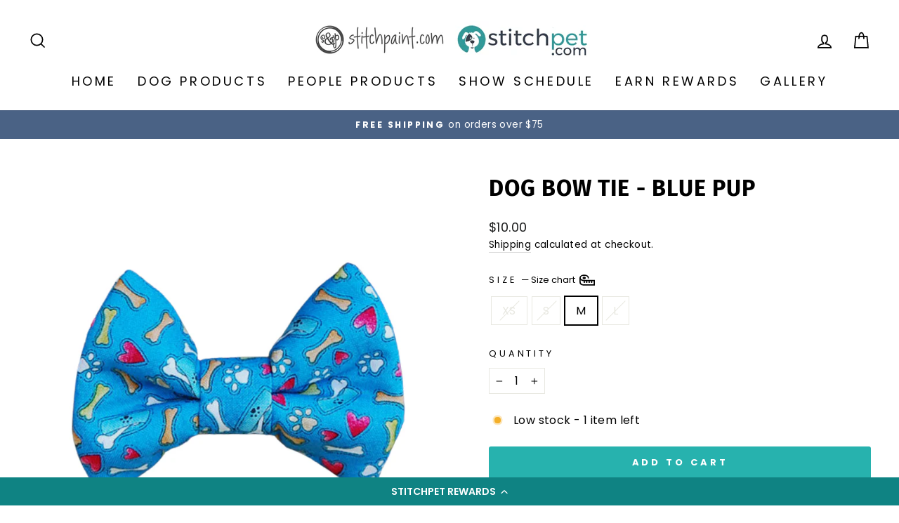

--- FILE ---
content_type: application/javascript; charset=utf-8
request_url: https://cdn-widgetsrepository.yotpo.com/v1/loader/IZjANvw5DudotasjoO5FRw
body_size: 16461
content:

if (typeof (window) !== 'undefined' && window.performance && window.performance.mark) {
  window.performance.mark('yotpo:loader:loaded');
}
var yotpoWidgetsContainer = yotpoWidgetsContainer || { guids: {} };
(function(){
    var guid = "IZjANvw5DudotasjoO5FRw";
    var loader = {
        loadDep: function (link, onLoad, strategy) {
            var script = document.createElement('script');
            script.onload = onLoad || function(){};
            script.src = link;
            if (strategy === 'defer') {
                script.defer = true;
            } else if (strategy === 'async') {
                script.async = true;
            }
            script.setAttribute("type", "text/javascript");
            script.setAttribute("charset", "utf-8");
            document.head.appendChild(script);
        },
        config: {
            data: {
                guid: guid
            },
            widgets: {
            
                "439123": {
                    instanceId: "439123",
                    instanceVersionId: "484095995",
                    templateAssetUrl: "https://cdn-widgetsrepository.yotpo.com/widget-assets/widget-loyalty-floater/app.v0.40.2-29.js",
                    cssOverrideAssetUrl: "",
                    customizationCssUrl: "",
                    customizations: {
                      "banner-background-color": "#0F8383",
                      "banner-height": "low",
                      "banner-logged-in-text": "YOU HAVE {{point_balance}} POINTS",
                      "banner-logged-out-text": "STITCHPET REWARDS",
                      "banner-point-balance-font-size": "14px",
                      "banner-position": "footer",
                      "banner-text-color": "#ffffff",
                      "banner-text-font-size": "14px",
                      "button-type": "rounded_rectangle",
                      "confirmation-no-button-type": "borderless",
                      "confirmation-no-text": "CANCEL",
                      "confirmation-text": "Redeem reward?",
                      "confirmation-yes-text": "REDEEM",
                      "coupon-copied-text": "COPIED",
                      "coupon-headline-font-size": "16px",
                      "coupon-headline-text": "You’ve got {{reward}}! 🎉",
                      "coupon-instructions-text": "Copy the code to apply it at checkout. We’ve also sent it to your email.",
                      "coupon-texts-font-size": "14px",
                      "drawer-action-color": "#0F8383",
                      "drawer-background-color": "#ffffff",
                      "drawer-customer-first-name": "{{customer_first_name}}",
                      "drawer-logged-in-headline-text-font-size": "20px",
                      "drawer-logged-out-headline-text": "💰 Earn {{points_amount}} points for every $1 you spend",
                      "drawer-logged-out-headline-text-font-size": "16px",
                      "drawer-point-balance-text": "{{point_balance}} points",
                      "drawer-sign-in-text-font-size": "14px",
                      "drawer-sign-up-subtitle-text-font-size": "14px",
                      "drawer-sign-up-title-text-font-size": "16px",
                      "drawer-subtitles-color": "#909296",
                      "insufficient-points-text": "Not enough points",
                      "logged-out-headline-text-font-size": "16px",
                      "missing-points-text": "⚡ You're {{points_amount}} points away!",
                      "points-cost-suffix-text": "points",
                      "points-cost-text": "{{points}} points",
                      "primary-font-name-and-url": "Poppins@600|https://fonts.googleapis.com/css?family=Poppins:600\u0026display=swap",
                      "redeem-text": "GET REWARD",
                      "secondary-font-name-and-url": "Poppins@400|https://fonts.googleapis.com/css?family=Poppins:400\u0026display=swap",
                      "show-less-redemptions-text": "See less",
                      "show-more-redemptions-text": "See more rewards",
                      "sign-in-link-text": "Log in",
                      "sign-in-text": "Already a member?",
                      "sign-up-subtitle-text": "Earn {{create_account_reward}}",
                      "sign-up-title-text": "Join now"
                    },
                    staticContent: {
                      "cssEditorEnabled": true,
                      "isHidden": false,
                      "merchantId": "51222",
                      "platformName": "shopify",
                      "selfExecutable": true,
                      "storeId": "to2vOzIWu8yRdYzvUoMCg6b0uEv1tfnBcLdWIAnw",
                      "storeLoginUrl": "//stitchpaint.myshopify.com/account/login",
                      "storeRegistrationUrl": "//stitchpaint.myshopify.com/account/register",
                      "urlMatch": "^((?![^\\w]yotpo.com|[0-9]+\\/checkouts\\/).)*$"
                    },
                    className: "LoyaltyFloaterWidget",
                    dependencyGroupId: null
                },
            
                "251195": {
                    instanceId: "251195",
                    instanceVersionId: "24344087",
                    templateAssetUrl: "https://cdn-widgetsrepository.yotpo.com/widget-assets/widget-referral-widget/app.v1.8.1-4652.js",
                    cssOverrideAssetUrl: "",
                    customizationCssUrl: "",
                    customizations: {
                      "background-color": "rgba( 255, 255, 255, 1 )",
                      "background-image-url": "https://cdn-widget-assets.yotpo.com/widget-referral-widget/customizations/defaults/BackgroundImage-v3.jpg",
                      "customer-email-view-button-text": "Next",
                      "customer-email-view-description": "Give your friends $20 off their first order of $40 and get $20 (in points) for each successful referral",
                      "customer-email-view-header": "Refer a Friend",
                      "customer-email-view-input-placeholder": "Your email address",
                      "customer-email-view-title": "GIVE $20, GET $20",
                      "customer-name-view-input-placeholder": "Your name",
                      "default-toggle": true,
                      "description-color": "rgba( 55, 51, 48, 1 )",
                      "description-font-size": "20px",
                      "final-view-button-text": "REFER MORE FRIENDS",
                      "final-view-description": "Remind your friends to check their emails",
                      "final-view-error-description": "We were unable to send the referral link",
                      "final-view-error-text": "GO BACK",
                      "final-view-error-title": "SOMETHING WENT WRONG",
                      "final-view-title": "THANKS FOR REFERRING",
                      "fonts-primary-font-name-and-url": "Montserrat@600|https://fonts.googleapis.com/css?family=Montserrat:600\u0026display=swap",
                      "fonts-secondary-font-name-and-url": "Nunito Sans@400|https://fonts.googleapis.com/css?family=Nunito+Sans:400\u0026display=swap",
                      "header-color": "rgba( 0, 0, 0, 1 )",
                      "header-font-size": "18px",
                      "main-share-option-desktop": "main_share_email",
                      "main-share-option-mobile": "main_share_sms",
                      "next-button-background-color": "rgba( 118, 140,  220, 1 )",
                      "next-button-font-size": "18px",
                      "next-button-size": "standard",
                      "next-button-text-color": "rgba( 118, 140,  220, 1 )",
                      "next-button-type": "rectangular_outline",
                      "referral-history-completed-points-text": "{{points}} POINTS",
                      "referral-history-completed-status-type": "text",
                      "referral-history-confirmed-status": "COMPLETED",
                      "referral-history-pending-status": "PENDING",
                      "referral-history-redeem-text": "To redeem your points, simply apply your discount at checkout.",
                      "referral-history-sumup-line-points-text": "{{points}} POINTS",
                      "referral-history-sumup-line-text": "Your Rewards",
                      "referral-views-button-text": "Next",
                      "referral-views-copy-link-button-text": "COPY LINK",
                      "referral-views-description": "Give your friends $20 off their first order of $40 and get $20 (in points) for each successful referral",
                      "referral-views-email-share-body": "How does a discount off your first order at {{company_name}} sound? Use the link below and once you've shopped, I'll get a reward too.\n{{referral_link}}",
                      "referral-views-email-share-subject": "Discount to a Store You'll Love!",
                      "referral-views-email-share-type": "marketing_email",
                      "referral-views-friends-input-placeholder": "Friend’s email address",
                      "referral-views-header": "Refer a Friend",
                      "referral-views-personal-email-button-text": "SEND VIA MY EMAIL",
                      "referral-views-sms-button-text": "SEND VIA SMS",
                      "referral-views-title": "GIVE $20, GET $20",
                      "referral-views-whatsapp-button-text": "SEND VIA WHATSAPP",
                      "share-allow-copy-link": true,
                      "share-allow-email": true,
                      "share-allow-facebook": true,
                      "share-allow-sms": true,
                      "share-allow-twitter": true,
                      "share-allow-whatsapp": true,
                      "share-facebook-header": "Earn A Discount When You Shop Today!",
                      "share-facebook-image-url": "",
                      "share-icons-color": "black",
                      "share-settings-copyLink": true,
                      "share-settings-default-checkbox": true,
                      "share-settings-default-mobile-checkbox": true,
                      "share-settings-email": true,
                      "share-settings-facebook": true,
                      "share-settings-fbMessenger": true,
                      "share-settings-mobile-copyLink": true,
                      "share-settings-mobile-email": true,
                      "share-settings-mobile-facebook": true,
                      "share-settings-mobile-fbMessenger": true,
                      "share-settings-mobile-sms": true,
                      "share-settings-mobile-twitter": true,
                      "share-settings-mobile-whatsapp": true,
                      "share-settings-twitter": true,
                      "share-settings-whatsapp": true,
                      "share-sms-message": "I love {{company_name}}! Shop through my link to get a reward {{referral_link}}",
                      "share-twitter-message": "These guys are great! Get a discount using my link: ",
                      "share-whatsapp-message": "I love {{company_name}}! Shop through my link to get a reward {{referral_link}}",
                      "tab-size": "medium",
                      "tab-type": "lower_line",
                      "tab-view-primary-tab-text": "Refer a Friend",
                      "tab-view-secondary-tab-text": "Your Referrals",
                      "tile-color": "rgba( 255, 255, 255, 1 )",
                      "title-color": "rgba( 55, 51, 48, 1 )",
                      "title-font-size": "36px",
                      "view-exit-intent-enabled": false,
                      "view-exit-intent-mobile-timeout-ms": 10000,
                      "view-is-popup": false,
                      "view-popup-delay-ms": 0,
                      "view-show-popup-on-exit": false,
                      "view-show-referral-history": false,
                      "view-table-rectangular-dark-pending-color": "rgba( 0, 0, 0, 0.6 )",
                      "view-table-rectangular-light-pending-color": "#FFFFFF",
                      "view-table-selected-color": "#558342",
                      "view-table-theme": "dark",
                      "view-table-type": "rectangular"
                    },
                    staticContent: {
                      "companyName": "stitchpaint",
                      "cssEditorEnabled": "true",
                      "currency": "USD",
                      "hasPrimaryFontsFeature": true,
                      "isMultiCurrencyEnabled": false,
                      "merchantId": "51222",
                      "migrateTabColorToBackground": true,
                      "platformName": "shopify",
                      "referralHistoryEnabled": true,
                      "referralHost": "http://rwrd.io"
                    },
                    className: "ReferralWidget",
                    dependencyGroupId: 2
                },
            
                "251194": {
                    instanceId: "251194",
                    instanceVersionId: "318531353",
                    templateAssetUrl: "https://cdn-widgetsrepository.yotpo.com/widget-assets/widget-coupons-redemption/app.v0.6.2-5198.js",
                    cssOverrideAssetUrl: "",
                    customizationCssUrl: "",
                    customizations: {
                      "confirmation-step-cancel-option": "NO",
                      "confirmation-step-confirm-option": "YES",
                      "confirmation-step-title": "ARE YOU SURE?",
                      "coupon-background-type": "no-background",
                      "coupon-code-copied-message-body": "Thank you for redeeming your points. Please paste the code at checkout.",
                      "coupon-code-copied-message-color": "#707997",
                      "coupon-code-copied-message-title": "COPIED",
                      "coupons-redemption-description": "Redeeming your points is easy! Click Redeem My Points and copy \u0026 paste your code at checkout.",
                      "coupons-redemption-headline": "How to use your points",
                      "coupons-redemption-rule": "100 points equals $10.00",
                      "description-color": "#666d8b",
                      "description-font-size": "20",
                      "disabled-outline-button-color": "#929292",
                      "discount-bigger-than-subscription-cost-text": "Your next subscription is lower than the redemption amount",
                      "donate-button-text": "DONATE",
                      "donation-success-message-body": "Thank you for donating ${{donation_amount}} to {{company_name}}",
                      "donation-success-message-color": "#707997",
                      "donation-success-message-title": "SUCCESS",
                      "error-message-color": "#f04860",
                      "error-message-title": "",
                      "headline-color": "#011247",
                      "headline-font-size": "36",
                      "login-button-color": "rgba(55,178,174,1)",
                      "login-button-text": "REDEEM MY POINTS",
                      "login-button-text-color": "white",
                      "login-button-type": "filled_rectangle",
                      "message-font-size": "14",
                      "missing-points-amount-text": "You don't have enough points to redeem",
                      "next-subscription-headline-text": "NEXT ORDER",
                      "next-subscription-subtitle-text": "{{product_name}} {{next_order_amount}}",
                      "no-subscription-subtitle-text": "No ongoing subscriptions",
                      "point-balance-text": "You have {{current_point_balance}} points",
                      "points-balance-color": "#011247",
                      "points-balance-font-size": "20",
                      "points-balance-number-color": "#93a1eb",
                      "primary-font-name-and-url": "Montserrat@600|https://fonts.googleapis.com/css?family=Montserrat:600\u0026display=swap",
                      "redeem-button-color": "#556DD8",
                      "redeem-button-text": "REDEEM",
                      "redeem-button-text-color": "white",
                      "redeem-button-type": "filled_rectangle",
                      "redemption-290056-displayname": "$5.00 Off",
                      "redemption-290056-settings-button-color": "rgba(55,178,174,1)",
                      "redemption-290056-settings-button-text": "REDEEM",
                      "redemption-290056-settings-button-text-color": "white",
                      "redemption-290056-settings-button-type": "filled_rectangle",
                      "redemption-290056-settings-call-to-action-button-text": "REDEEM",
                      "redemption-290056-settings-cost": 500,
                      "redemption-290056-settings-cost-color": "#666d8b",
                      "redemption-290056-settings-cost-font-size": "20",
                      "redemption-290056-settings-cost-text": "{{points}} POINTS",
                      "redemption-290056-settings-coupon-cost-font-size": "15",
                      "redemption-290056-settings-coupon-reward-font-size": "29",
                      "redemption-290056-settings-discount-amount-cents": 500,
                      "redemption-290056-settings-discount-type": "fixed_amount",
                      "redemption-290056-settings-reward": "$5.00 Off",
                      "redemption-290056-settings-reward-color": "#011247",
                      "redemption-290056-settings-reward-font-size": "30",
                      "redemption-290056-settings-success-message-text": "Discount Applied",
                      "redemption-290057-displayname": "$10.00 Off",
                      "redemption-290057-settings-button-color": "rgba(55,178,174,1)",
                      "redemption-290057-settings-button-text": "REDEEM",
                      "redemption-290057-settings-button-text-color": "white",
                      "redemption-290057-settings-button-type": "filled_rectangle",
                      "redemption-290057-settings-call-to-action-button-text": "REDEEM",
                      "redemption-290057-settings-cost": 1000,
                      "redemption-290057-settings-cost-color": "#666d8b",
                      "redemption-290057-settings-cost-font-size": "20",
                      "redemption-290057-settings-cost-text": "{{points}} POINTS",
                      "redemption-290057-settings-coupon-cost-font-size": "15",
                      "redemption-290057-settings-coupon-reward-font-size": "29",
                      "redemption-290057-settings-discount-amount-cents": 1000,
                      "redemption-290057-settings-discount-type": "fixed_amount",
                      "redemption-290057-settings-reward": "$10.00 Off",
                      "redemption-290057-settings-reward-color": "#011247",
                      "redemption-290057-settings-reward-font-size": "30",
                      "redemption-290057-settings-success-message-text": "Discount Applied",
                      "redemption-290058-displayname": "$25.00 Off",
                      "redemption-290058-settings-button-color": "rgba(55,178,174,1)",
                      "redemption-290058-settings-button-text": "REDEEM",
                      "redemption-290058-settings-button-text-color": "white",
                      "redemption-290058-settings-button-type": "filled_rectangle",
                      "redemption-290058-settings-call-to-action-button-text": "REDEEM",
                      "redemption-290058-settings-cost": 2500,
                      "redemption-290058-settings-cost-color": "#666d8b",
                      "redemption-290058-settings-cost-font-size": "20",
                      "redemption-290058-settings-cost-text": "{{points}} POINTS",
                      "redemption-290058-settings-coupon-cost-font-size": "15",
                      "redemption-290058-settings-coupon-reward-font-size": "29",
                      "redemption-290058-settings-discount-amount-cents": 2500,
                      "redemption-290058-settings-discount-type": "fixed_amount",
                      "redemption-290058-settings-reward": "$25.00 Off",
                      "redemption-290058-settings-reward-color": "#011247",
                      "redemption-290058-settings-reward-font-size": "30",
                      "redemption-290058-settings-success-message-text": "Discount Applied",
                      "rule-border-color": "#bccdfe",
                      "rule-color": "#061153",
                      "rule-font-size": "18",
                      "secondary-font-name-and-url": "Nunito Sans@400|https://fonts.googleapis.com/css?family=Nunito+Sans\u0026display=swap",
                      "selected-extensions": [
                        "290056",
                        "290057",
                        "290058"
                      ],
                      "selected-redemptions-modes": "regular",
                      "subscription-coupon-applied-message-body": "The discount was applied to your upcoming subscription order. You’ll be able to get another discount once the next order is processed.",
                      "subscription-coupon-applied-message-color": "#707997",
                      "subscription-coupon-applied-message-title": "",
                      "subscription-divider-color": "#c2cdf4",
                      "subscription-headline-color": "#666d8b",
                      "subscription-headline-font-size": "14",
                      "subscription-points-headline-text": "YOUR POINT BALANCE",
                      "subscription-points-subtitle-text": "{{current_point_balance}} Points",
                      "subscription-redemptions-description": "Choose a discount option that will automatically apply to your next subscription order.",
                      "subscription-redemptions-headline": "Redeem for Subscription Discount",
                      "subscription-subtitle-color": "#768cdc",
                      "subscription-subtitle-font-size": "20",
                      "view-layout": "redemptions-only"
                    },
                    staticContent: {
                      "cssEditorEnabled": "true",
                      "currency": "USD",
                      "isMultiCurrencyEnabled": false,
                      "merchantId": "51222",
                      "platformName": "shopify",
                      "storeId": "to2vOzIWu8yRdYzvUoMCg6b0uEv1tfnBcLdWIAnw",
                      "storeLoginUrl": "/account/login",
                      "subunitsPerUnit": 100
                    },
                    className: "CouponsRedemptionWidget",
                    dependencyGroupId: 2
                },
            
                "251193": {
                    instanceId: "251193",
                    instanceVersionId: "318530924",
                    templateAssetUrl: "https://cdn-widgetsrepository.yotpo.com/widget-assets/widget-loyalty-campaigns/app.v0.13.0-4770.js",
                    cssOverrideAssetUrl: "",
                    customizationCssUrl: "",
                    customizations: {
                      "campaign-description-font-color": "#4e5772",
                      "campaign-description-size": "18px",
                      "campaign-item-457939-background-color": "#f9faff",
                      "campaign-item-457939-background-image-color-overlay": "rgba(0, 0, 0, .4)",
                      "campaign-item-457939-background-type": "color",
                      "campaign-item-457939-border-color": "#848ca3",
                      "campaign-item-457939-description-font-color": "#4e5772",
                      "campaign-item-457939-description-font-size": "18",
                      "campaign-item-457939-exclude_audience_ids": null,
                      "campaign-item-457939-exclude_audience_names": [],
                      "campaign-item-457939-hover-view-tile-message": "Earn 5 points for every $1 spent",
                      "campaign-item-457939-icon-color": "rgba(55,178,174,1)",
                      "campaign-item-457939-icon-type": "defaultIcon",
                      "campaign-item-457939-include_audience_ids": "1",
                      "campaign-item-457939-include_audience_names": [
                        "All customers"
                      ],
                      "campaign-item-457939-special-reward-enabled": "false",
                      "campaign-item-457939-special-reward-headline-background-color": "#E0DBEF",
                      "campaign-item-457939-special-reward-headline-text": "Just for you!",
                      "campaign-item-457939-special-reward-headline-title-font-color": "#5344A6",
                      "campaign-item-457939-special-reward-headline-title-font-size": "16",
                      "campaign-item-457939-special-reward-tile-border-color": "#8270E7",
                      "campaign-item-457939-tile-description": "Make a purchase",
                      "campaign-item-457939-tile-reward": "5 points for every $1 spent",
                      "campaign-item-457939-title-font-color": "#011247",
                      "campaign-item-457939-title-font-size": "27",
                      "campaign-item-457939-type": "PointsForPurchasesCampaign",
                      "campaign-item-457940-background-color": "#f9faff",
                      "campaign-item-457940-background-image-color-overlay": "rgba(0, 0, 0, .4)",
                      "campaign-item-457940-background-type": "color",
                      "campaign-item-457940-border-color": "#848ca3",
                      "campaign-item-457940-description-font-color": "#4e5772",
                      "campaign-item-457940-description-font-size": "18",
                      "campaign-item-457940-exclude_audience_ids": null,
                      "campaign-item-457940-exclude_audience_names": [],
                      "campaign-item-457940-hover-view-tile-message": "Earn 100 points when you create an account",
                      "campaign-item-457940-icon-color": "rgba(55,178,174,1)",
                      "campaign-item-457940-icon-type": "defaultIcon",
                      "campaign-item-457940-include_audience_ids": "1",
                      "campaign-item-457940-include_audience_names": [
                        "All customers"
                      ],
                      "campaign-item-457940-special-reward-enabled": "false",
                      "campaign-item-457940-special-reward-headline-background-color": "#E0DBEF",
                      "campaign-item-457940-special-reward-headline-text": "Just for you!",
                      "campaign-item-457940-special-reward-headline-title-font-color": "#5344A6",
                      "campaign-item-457940-special-reward-headline-title-font-size": "16",
                      "campaign-item-457940-special-reward-tile-border-color": "#8270E7",
                      "campaign-item-457940-tile-description": "Create an account",
                      "campaign-item-457940-tile-reward": "100 Points",
                      "campaign-item-457940-title-font-color": "#011247",
                      "campaign-item-457940-title-font-size": "27",
                      "campaign-item-457940-type": "CreateAccountCampaign",
                      "campaign-item-457942-action-tile-action-text": "Add My Birthday",
                      "campaign-item-457942-action-tile-ask-year": "true",
                      "campaign-item-457942-action-tile-birthday-required-field-message": "This field is required",
                      "campaign-item-457942-action-tile-birthday-thank-you-message": "Thanks! We're looking forward to helping you celebrate :)",
                      "campaign-item-457942-action-tile-european-date-format": "false",
                      "campaign-item-457942-action-tile-message-text": "To earn a reward this year, make sure to enter a date at least one month before your birthday.",
                      "campaign-item-457942-action-tile-month-names": "January,February,March,April,May,June,July,August,September,October,November,December",
                      "campaign-item-457942-action-tile-title": "Earn 200 points on your birthday",
                      "campaign-item-457942-background-color": "#f9faff",
                      "campaign-item-457942-background-image-color-overlay": "rgba(0, 0, 0, .4)",
                      "campaign-item-457942-background-type": "color",
                      "campaign-item-457942-border-color": "#848ca3",
                      "campaign-item-457942-description-font-color": "#4e5772",
                      "campaign-item-457942-description-font-size": "18",
                      "campaign-item-457942-exclude_audience_ids": null,
                      "campaign-item-457942-exclude_audience_names": [],
                      "campaign-item-457942-icon-color": "rgba(55,178,174,1)",
                      "campaign-item-457942-icon-type": "defaultIcon",
                      "campaign-item-457942-include_audience_ids": "1",
                      "campaign-item-457942-include_audience_names": [
                        "All customers"
                      ],
                      "campaign-item-457942-special-reward-enabled": "false",
                      "campaign-item-457942-special-reward-headline-background-color": "#E0DBEF",
                      "campaign-item-457942-special-reward-headline-text": "Just for you!",
                      "campaign-item-457942-special-reward-headline-title-font-color": "#5344A6",
                      "campaign-item-457942-special-reward-headline-title-font-size": "16",
                      "campaign-item-457942-special-reward-tile-border-color": "#8270E7",
                      "campaign-item-457942-tile-description": "Happy Birthday",
                      "campaign-item-457942-tile-reward": "200 Points",
                      "campaign-item-457942-title-font-color": "#011247",
                      "campaign-item-457942-title-font-size": "27",
                      "campaign-item-457942-type": "BirthdayCampaign",
                      "campaign-title-font-color": "#011247",
                      "campaign-title-size": "27px",
                      "completed-tile-headline": "Completed",
                      "completed-tile-message": "You already completed this campaign",
                      "container-headline": "Ways to earn points",
                      "general-hover-tile-button-color": "#ffffff",
                      "general-hover-tile-button-text-color": "#140060",
                      "general-hover-tile-button-type": "filled_rectangle",
                      "general-hover-tile-color-overlay": "rgba(55,178,174,1)",
                      "general-hover-tile-text-color": "#ffffff",
                      "headline-font-color": "#011247",
                      "headline-font-size": "36px",
                      "logged-out-is-redirect-after-login-to-current-page": "true",
                      "logged-out-message": "Already a member?",
                      "logged-out-sign-in-text": "Log in",
                      "logged-out-sign-up-text": "Sign up",
                      "main-text-font-name-and-url": "Montserrat@600|https://fonts.googleapis.com/css?family=Montserrat:600\u0026display=swap",
                      "secondary-text-font-name-and-url": "Montserrat@400|https://fonts.googleapis.com/css?family=Montserrat\u0026display=swap",
                      "selected-audiences": "1",
                      "selected-extensions": [
                        "457939",
                        "457940",
                        "457942"
                      ],
                      "special-reward-enabled": "false",
                      "special-reward-headline-background-color": "#E0DBEF",
                      "special-reward-headline-text": "Special for you",
                      "special-reward-headline-title-font-color": "#5344A6",
                      "special-reward-headline-title-font-size": "16",
                      "special-reward-tile-border-color": "#8270E7",
                      "tile-border-color": "#848ca3",
                      "tile-spacing-type": "small",
                      "tiles-background-color": "#f9faff",
                      "time-between-rewards-days": "You're eligible to participate again in *|days|* days.",
                      "time-between-rewards-hours": "You're eligible to participate again in *|hours|* hours."
                    },
                    staticContent: {
                      "companyName": "stitchpaint",
                      "cssEditorEnabled": "true",
                      "currency": "USD",
                      "facebookAppId": "1647129615540489",
                      "isMultiCurrencyEnabled": false,
                      "isSegmentationsPickerEnabled": false,
                      "merchantId": "51222",
                      "platformName": "shopify",
                      "storeAccountLoginUrl": "//stitchpaint.myshopify.com/account/login",
                      "storeAccountRegistrationUrl": "//stitchpaint.myshopify.com/account/register",
                      "storeId": "to2vOzIWu8yRdYzvUoMCg6b0uEv1tfnBcLdWIAnw"
                    },
                    className: "CampaignWidget",
                    dependencyGroupId: 2
                },
            
                "251192": {
                    instanceId: "251192",
                    instanceVersionId: "318531227",
                    templateAssetUrl: "https://cdn-widgetsrepository.yotpo.com/widget-assets/widget-my-rewards/app.v0.3.3-4897.js",
                    cssOverrideAssetUrl: "",
                    customizationCssUrl: "",
                    customizations: {
                      "logged-in-description-color": "rgba(55,178,174,1)",
                      "logged-in-description-font-size": "34",
                      "logged-in-description-text": "You Have {{current_point_balance}} Points",
                      "logged-in-headline-color": "#011247",
                      "logged-in-headline-font-size": "36",
                      "logged-in-headline-text": "Hi {{first_name}}!",
                      "logged-in-primary-button-cta-type": "redemptionWidget",
                      "logged-in-primary-button-text": "REDEEM NOW",
                      "logged-in-secondary-button-text": "REWARDS HISTORY",
                      "logged-out-headline-color": "#011247",
                      "logged-out-headline-font-size": "36",
                      "logged-out-headline-text": "How It Works",
                      "logged-out-selected-step-name": "step_1",
                      "primary-button-background-color": "rgba(55,178,174,1)",
                      "primary-button-text-color": "#ffffff",
                      "primary-button-type": "filled_rectangle",
                      "primary-font-name-and-url": "Montserrat@600|https://fonts.googleapis.com/css?family=Montserrat:600\u0026display=swap",
                      "reward-step-1-displayname": "Step 1",
                      "reward-step-1-settings-description": "Create an account and\nget 100 points.",
                      "reward-step-1-settings-description-color": "#666d8b",
                      "reward-step-1-settings-description-font-size": "20",
                      "reward-step-1-settings-icon": "default",
                      "reward-step-1-settings-icon-color": "rgba(55,178,174,1)",
                      "reward-step-1-settings-title": "SIGN UP",
                      "reward-step-1-settings-title-color": "#011247",
                      "reward-step-1-settings-title-font-size": "24",
                      "reward-step-2-displayname": "Step 2",
                      "reward-step-2-settings-description": "Earn points every time\nyou shop.",
                      "reward-step-2-settings-description-color": "#666d8b",
                      "reward-step-2-settings-description-font-size": "20",
                      "reward-step-2-settings-icon": "default",
                      "reward-step-2-settings-icon-color": "rgba(55,178,174,1)",
                      "reward-step-2-settings-title": "EARN POINTS",
                      "reward-step-2-settings-title-color": "#011247",
                      "reward-step-2-settings-title-font-size": "24",
                      "reward-step-3-displayname": "Step 3",
                      "reward-step-3-settings-description": "Redeem points for\nexclusive discounts.",
                      "reward-step-3-settings-description-color": "#666d8b",
                      "reward-step-3-settings-description-font-size": "20",
                      "reward-step-3-settings-icon": "default",
                      "reward-step-3-settings-icon-color": "rgba(55,178,174,1)",
                      "reward-step-3-settings-title": "REDEEM POINTS",
                      "reward-step-3-settings-title-color": "#011247",
                      "reward-step-3-settings-title-font-size": "24",
                      "rewards-history-approved-text": "Approved",
                      "rewards-history-background-color": "rgba(1,18,71,0.8)",
                      "rewards-history-headline-color": "#10055c",
                      "rewards-history-headline-font-size": "28",
                      "rewards-history-headline-text": "Rewards History",
                      "rewards-history-pending-text": "Pending",
                      "rewards-history-refunded-text": "Refunded",
                      "rewards-history-reversed-text": "Reversed",
                      "rewards-history-table-action-col-text": "Action",
                      "rewards-history-table-date-col-text": "Date",
                      "rewards-history-table-points-col-text": "Points",
                      "rewards-history-table-status-col-text": "Status",
                      "rewards-history-table-store-col-text": "Store",
                      "secondary-button-background-color": "rgba(55,178,174,1)",
                      "secondary-button-text-color": "rgba(74,98,133,1)",
                      "secondary-button-type": "rectangular_outline",
                      "secondary-font-name-and-url": "Nunito Sans@400|https://fonts.googleapis.com/css?family=Nunito+Sans:400\u0026display=swap",
                      "view-grid-points-column-color": "#7a97e8",
                      "view-grid-rectangular-background-color": "#e6ecff",
                      "view-grid-type": "rectangular"
                    },
                    staticContent: {
                      "cssEditorEnabled": "true",
                      "currency": "USD",
                      "isMultiCurrencyEnabled": false,
                      "isMultiStoreMerchant": false,
                      "merchantId": "51222",
                      "platformName": "shopify",
                      "storeId": "to2vOzIWu8yRdYzvUoMCg6b0uEv1tfnBcLdWIAnw"
                    },
                    className: "MyRewardsWidget",
                    dependencyGroupId: 2
                },
            
                "251191": {
                    instanceId: "251191",
                    instanceVersionId: "318531010",
                    templateAssetUrl: "https://cdn-widgetsrepository.yotpo.com/widget-assets/widget-hero-section/app.v0.2.1-4807.js",
                    cssOverrideAssetUrl: "",
                    customizationCssUrl: "",
                    customizations: {
                      "background-image-url": "",
                      "description-color": "#0F0C6D",
                      "description-font-size": "20",
                      "description-text-logged-in": "As a member you'll earn points \u0026 exclusive rewards every time you shop.",
                      "description-text-logged-out": "Become a member and earn points \u0026 exclusive rewards every time you shop.",
                      "headline-color": "#0a0f5f",
                      "headline-font-size": "40",
                      "headline-text-logged-in": "Welcome to the club",
                      "headline-text-logged-out": "Join the club",
                      "login-button-color": "#0f0c6d",
                      "login-button-text": "LOGIN",
                      "login-button-text-color": "#0f0c6d",
                      "login-button-type": "rectangular_outline",
                      "mobile-background-image-url": "",
                      "primary-font-name-and-url": "Montserrat@600|https://fonts.googleapis.com/css?family=Montserrat:600\u0026display=swap",
                      "register-button-color": "rgba(55,178,174,1)",
                      "register-button-text": "JOIN NOW",
                      "register-button-text-color": "#ffffff",
                      "register-button-type": "filled_rectangle",
                      "secondary-font-name-and-url": "Nunito Sans@400|https://fonts.googleapis.com/css?family=Nunito+Sans:400\u0026display=swap",
                      "view-layout": "center-layout"
                    },
                    staticContent: {
                      "cssEditorEnabled": "true",
                      "merchantId": "51222",
                      "platformName": "shopify",
                      "storeId": "to2vOzIWu8yRdYzvUoMCg6b0uEv1tfnBcLdWIAnw",
                      "storeLoginUrl": "//stitchpaint.myshopify.com/account/login",
                      "storeRegistrationUrl": "//stitchpaint.myshopify.com/account/register"
                    },
                    className: "HeroSectionWidget",
                    dependencyGroupId: 2
                },
            
                "251190": {
                    instanceId: "251190",
                    instanceVersionId: "484064353",
                    templateAssetUrl: "https://cdn-widgetsrepository.yotpo.com/widget-assets/widget-loyalty-page/app.v0.7.3-22.js",
                    cssOverrideAssetUrl: "",
                    customizationCssUrl: "",
                    customizations: {
                      "headline-color": "#0a0f5f",
                      "headline-font-size": "40",
                      "page-background-color": "",
                      "primary-font-name-and-url": "Montserrat@600|https://fonts.googleapis.com/css?family=Montserrat:600\u0026display=swap",
                      "secondary-font-name-and-url": "Nunito Sans@400|https://fonts.googleapis.com/css?family=Nunito+Sans:400\u0026display=swap",
                      "selected-widgets-ids": [
                        "251191",
                        "251192",
                        "251193",
                        "251194",
                        "251195"
                      ],
                      "widget-251191-type": "HeroSectionWidget",
                      "widget-251192-type": "MyRewardsWidget",
                      "widget-251193-type": "CampaignWidget",
                      "widget-251194-type": "CouponsRedemptionWidget",
                      "widget-251195-type": "ReferralWidget"
                    },
                    staticContent: {
                      "platformName": "shopify",
                      "storeId": "to2vOzIWu8yRdYzvUoMCg6b0uEv1tfnBcLdWIAnw"
                    },
                    className: "LoyaltyPageWidget",
                    dependencyGroupId: null
                },
            
                "240778": {
                    instanceId: "240778",
                    instanceVersionId: "318530928",
                    templateAssetUrl: "https://cdn-widgetsrepository.yotpo.com/widget-assets/widget-loyalty-campaigns/app.v0.13.0-4770.js",
                    cssOverrideAssetUrl: "",
                    customizationCssUrl: "",
                    customizations: {
                      "campaign-description-font-color": "#4e5772",
                      "campaign-description-size": "18px",
                      "campaign-item-1206072-action-tile-action-text": "Visit Page",
                      "campaign-item-1206072-action-tile-title": "Earn 50 points when you visit our page",
                      "campaign-item-1206072-background-color": "#f9faff",
                      "campaign-item-1206072-background-image-color-overlay": "rgba(0, 0, 0, .4)",
                      "campaign-item-1206072-background-type": "color",
                      "campaign-item-1206072-border-color": "#848ca3",
                      "campaign-item-1206072-description-font-color": "#4e5772",
                      "campaign-item-1206072-description-font-size": "18",
                      "campaign-item-1206072-exclude_audience_names": "",
                      "campaign-item-1206072-icon-color": "#768cdc",
                      "campaign-item-1206072-icon-type": "defaultIcon",
                      "campaign-item-1206072-include_audience_ids": "1",
                      "campaign-item-1206072-include_audience_names": "All customers",
                      "campaign-item-1206072-special-reward-enabled": "false",
                      "campaign-item-1206072-special-reward-headline-background-color": "#E0DBEF",
                      "campaign-item-1206072-special-reward-headline-text": "Just for you!",
                      "campaign-item-1206072-special-reward-headline-title-font-color": "#5344A6",
                      "campaign-item-1206072-special-reward-headline-title-font-size": "16",
                      "campaign-item-1206072-special-reward-tile-border-color": "#8270E7",
                      "campaign-item-1206072-tile-description": "Like us on Facebook",
                      "campaign-item-1206072-tile-reward": "50 points",
                      "campaign-item-1206072-title-font-color": "#011247",
                      "campaign-item-1206072-title-font-size": "27",
                      "campaign-item-1206072-type": "FacebookPageVisitCampaign",
                      "campaign-item-1213371-action-tile-action-text": "Visit Page",
                      "campaign-item-1213371-action-tile-title": "Earn 50 points when you visit our page",
                      "campaign-item-1213371-background-color": "#f9faff",
                      "campaign-item-1213371-background-image-color-overlay": "rgba(0, 0, 0, .4)",
                      "campaign-item-1213371-background-type": "color",
                      "campaign-item-1213371-border-color": "#848ca3",
                      "campaign-item-1213371-description-font-color": "#4e5772",
                      "campaign-item-1213371-description-font-size": "18",
                      "campaign-item-1213371-exclude_audience_names": "",
                      "campaign-item-1213371-icon-color": "#768cdc",
                      "campaign-item-1213371-icon-type": "defaultIcon",
                      "campaign-item-1213371-include_audience_ids": "1",
                      "campaign-item-1213371-include_audience_names": "All customers",
                      "campaign-item-1213371-special-reward-enabled": "false",
                      "campaign-item-1213371-special-reward-headline-background-color": "#E0DBEF",
                      "campaign-item-1213371-special-reward-headline-text": "Just for you!",
                      "campaign-item-1213371-special-reward-headline-title-font-color": "#5344A6",
                      "campaign-item-1213371-special-reward-headline-title-font-size": "16",
                      "campaign-item-1213371-special-reward-tile-border-color": "#8270E7",
                      "campaign-item-1213371-tile-description": "Follow Us on Instagram",
                      "campaign-item-1213371-tile-reward": "50 points",
                      "campaign-item-1213371-title-font-color": "#011247",
                      "campaign-item-1213371-title-font-size": "27",
                      "campaign-item-1213371-type": "FacebookPageVisitCampaign",
                      "campaign-item-457939-background-color": "#f9faff",
                      "campaign-item-457939-background-image-color-overlay": "rgba(0, 0, 0, .4)",
                      "campaign-item-457939-background-type": "color",
                      "campaign-item-457939-border-color": "#848ca3",
                      "campaign-item-457939-description-font-color": "#4e5772",
                      "campaign-item-457939-description-font-size": "18",
                      "campaign-item-457939-exclude_audience_names": [],
                      "campaign-item-457939-hover-view-tile-message": "Earn 5 points for every $1 spent",
                      "campaign-item-457939-icon-color": "rgba(55,178,174,1)",
                      "campaign-item-457939-icon-type": "defaultIcon",
                      "campaign-item-457939-include_audience_ids": "1",
                      "campaign-item-457939-include_audience_names": [
                        "All customers"
                      ],
                      "campaign-item-457939-special-reward-enabled": "false",
                      "campaign-item-457939-special-reward-headline-background-color": "#E0DBEF",
                      "campaign-item-457939-special-reward-headline-text": "Just for you!",
                      "campaign-item-457939-special-reward-headline-title-font-color": "#5344A6",
                      "campaign-item-457939-special-reward-headline-title-font-size": "16",
                      "campaign-item-457939-special-reward-tile-border-color": "#8270E7",
                      "campaign-item-457939-tile-description": "Make a purchase",
                      "campaign-item-457939-tile-reward": "5 points for every $1 spent",
                      "campaign-item-457939-title-font-color": "#011247",
                      "campaign-item-457939-title-font-size": "27",
                      "campaign-item-457939-type": "PointsForPurchasesCampaign",
                      "campaign-item-457940-background-color": "#f9faff",
                      "campaign-item-457940-background-image-color-overlay": "rgba(0, 0, 0, .4)",
                      "campaign-item-457940-background-type": "color",
                      "campaign-item-457940-border-color": "#848ca3",
                      "campaign-item-457940-description-font-color": "#4e5772",
                      "campaign-item-457940-description-font-size": "18",
                      "campaign-item-457940-exclude_audience_names": [],
                      "campaign-item-457940-hover-view-tile-message": "Earn 100 points when you create an account",
                      "campaign-item-457940-icon-color": "rgba(55,178,174,1)",
                      "campaign-item-457940-icon-type": "defaultIcon",
                      "campaign-item-457940-include_audience_ids": "1",
                      "campaign-item-457940-include_audience_names": [
                        "All customers"
                      ],
                      "campaign-item-457940-special-reward-enabled": "false",
                      "campaign-item-457940-special-reward-headline-background-color": "#E0DBEF",
                      "campaign-item-457940-special-reward-headline-text": "Just for you!",
                      "campaign-item-457940-special-reward-headline-title-font-color": "#5344A6",
                      "campaign-item-457940-special-reward-headline-title-font-size": "16",
                      "campaign-item-457940-special-reward-tile-border-color": "#8270E7",
                      "campaign-item-457940-tile-description": "Create an account",
                      "campaign-item-457940-tile-reward": "100 Points",
                      "campaign-item-457940-title-font-color": "#011247",
                      "campaign-item-457940-title-font-size": "27",
                      "campaign-item-457940-type": "CreateAccountCampaign",
                      "campaign-item-457942-action-tile-action-text": "Add My Birthday",
                      "campaign-item-457942-action-tile-ask-year": "true",
                      "campaign-item-457942-action-tile-birthday-required-field-message": "This field is required",
                      "campaign-item-457942-action-tile-birthday-thank-you-message": "Thanks! We're looking forward to helping you celebrate :)",
                      "campaign-item-457942-action-tile-european-date-format": "false",
                      "campaign-item-457942-action-tile-message-text": "To earn a reward this year, make sure to enter a date at least one month before your birthday.",
                      "campaign-item-457942-action-tile-month-names": "January,February,March,April,May,June,July,August,September,October,November,December",
                      "campaign-item-457942-action-tile-title": "Earn 200 points on your birthday",
                      "campaign-item-457942-background-color": "#f9faff",
                      "campaign-item-457942-background-image-color-overlay": "rgba(0, 0, 0, .4)",
                      "campaign-item-457942-background-type": "color",
                      "campaign-item-457942-border-color": "#848ca3",
                      "campaign-item-457942-description-font-color": "#4e5772",
                      "campaign-item-457942-description-font-size": "18",
                      "campaign-item-457942-exclude_audience_names": "",
                      "campaign-item-457942-icon-color": "#768cdc",
                      "campaign-item-457942-icon-type": "defaultIcon",
                      "campaign-item-457942-include_audience_ids": "1",
                      "campaign-item-457942-include_audience_names": "All customers",
                      "campaign-item-457942-special-reward-enabled": "false",
                      "campaign-item-457942-special-reward-headline-background-color": "#E0DBEF",
                      "campaign-item-457942-special-reward-headline-text": "Just for you!",
                      "campaign-item-457942-special-reward-headline-title-font-color": "#5344A6",
                      "campaign-item-457942-special-reward-headline-title-font-size": "16",
                      "campaign-item-457942-special-reward-tile-border-color": "#8270E7",
                      "campaign-item-457942-tile-description": "Happy Birthday",
                      "campaign-item-457942-tile-reward": "200 Points",
                      "campaign-item-457942-title-font-color": "#011247",
                      "campaign-item-457942-title-font-size": "27",
                      "campaign-item-457942-type": "BirthdayCampaign",
                      "campaign-title-font-color": "#011247",
                      "campaign-title-size": "27px",
                      "completed-tile-headline": "Completed",
                      "completed-tile-message": "You already completed this campaign",
                      "container-headline": "Ways to earn points",
                      "general-hover-tile-button-color": "#ffffff",
                      "general-hover-tile-button-text-color": "#140060",
                      "general-hover-tile-button-type": "filled_rectangle",
                      "general-hover-tile-color-overlay": "rgba(55,178,174,1)",
                      "general-hover-tile-text-color": "#ffffff",
                      "headline-font-color": "#011247",
                      "headline-font-size": "36px",
                      "logged-out-is-redirect-after-login-to-current-page": "true",
                      "logged-out-message": "Already a member?",
                      "logged-out-sign-in-text": "Log in",
                      "logged-out-sign-up-text": "Sign up",
                      "main-text-font-name-and-url": "Montserrat@600|https://fonts.googleapis.com/css?family=Montserrat:600\u0026display=swap",
                      "secondary-text-font-name-and-url": "Montserrat@400|https://fonts.googleapis.com/css?family=Montserrat\u0026display=swap",
                      "selected-audiences": "1",
                      "selected-extensions": [
                        "457939",
                        "457940",
                        "1206072",
                        "1213371",
                        "457942"
                      ],
                      "special-reward-enabled": "false",
                      "special-reward-headline-background-color": "#E0DBEF",
                      "special-reward-headline-text": "Special for you",
                      "special-reward-headline-title-font-color": "#5344A6",
                      "special-reward-headline-title-font-size": "16",
                      "special-reward-tile-border-color": "#8270E7",
                      "tile-border-color": "#848ca3",
                      "tile-spacing-type": "small",
                      "tiles-background-color": "#f9faff",
                      "time-between-rewards-days": "You're eligible to participate again in *|days|* days.",
                      "time-between-rewards-hours": "You're eligible to participate again in *|hours|* hours."
                    },
                    staticContent: {
                      "companyName": "stitchpaint",
                      "cssEditorEnabled": "true",
                      "currency": "USD",
                      "facebookAppId": "1647129615540489",
                      "isMultiCurrencyEnabled": false,
                      "isSegmentationsPickerEnabled": false,
                      "merchantId": "51222",
                      "platformName": "shopify",
                      "storeAccountLoginUrl": "//stitchpaint.myshopify.com/account/login",
                      "storeAccountRegistrationUrl": "//stitchpaint.myshopify.com/account/register",
                      "storeId": "to2vOzIWu8yRdYzvUoMCg6b0uEv1tfnBcLdWIAnw"
                    },
                    className: "CampaignWidget",
                    dependencyGroupId: 2
                },
            
                "240777": {
                    instanceId: "240777",
                    instanceVersionId: "318531352",
                    templateAssetUrl: "https://cdn-widgetsrepository.yotpo.com/widget-assets/widget-coupons-redemption/app.v0.6.2-5198.js",
                    cssOverrideAssetUrl: "",
                    customizationCssUrl: "",
                    customizations: {
                      "confirmation-step-cancel-option": "NO",
                      "confirmation-step-confirm-option": "YES",
                      "confirmation-step-title": "ARE YOU SURE?",
                      "coupon-background-type": "no-background",
                      "coupon-code-copied-message-body": "Thank you for redeeming your points. Please paste the code at checkout.",
                      "coupon-code-copied-message-color": "#707997",
                      "coupon-code-copied-message-title": "COPIED",
                      "coupons-redemption-description": "Redeeming your points is easy! Click Redeem My Points and copy \u0026 paste your code at checkout.",
                      "coupons-redemption-headline": "How to use your points",
                      "coupons-redemption-rule": "100 points equals $10.00",
                      "description-color": "#666d8b",
                      "description-font-size": "20",
                      "disabled-outline-button-color": "#929292",
                      "discount-bigger-than-subscription-cost-text": "Your next subscription is lower than the redemption amount",
                      "donate-button-text": "DONATE",
                      "donation-success-message-body": "Thank you for donating ${{donation_amount}} to {{company_name}}",
                      "donation-success-message-color": "#707997",
                      "donation-success-message-title": "SUCCESS",
                      "error-message-color": "#f04860",
                      "error-message-title": "",
                      "headline-color": "#011247",
                      "headline-font-size": "36",
                      "login-button-color": "rgba(55,178,174,1)",
                      "login-button-text": "REDEEM MY POINTS",
                      "login-button-text-color": "white",
                      "login-button-type": "filled_rectangle",
                      "message-font-size": "14",
                      "missing-points-amount-text": "You don't have enough points to redeem",
                      "next-subscription-headline-text": "NEXT ORDER",
                      "next-subscription-subtitle-text": "{{product_name}} {{next_order_amount}}",
                      "no-subscription-subtitle-text": "No ongoing subscriptions",
                      "point-balance-text": "You have {{current_point_balance}} points",
                      "points-balance-color": "#011247",
                      "points-balance-font-size": "20",
                      "points-balance-number-color": "#93a1eb",
                      "primary-font-name-and-url": "Montserrat@600|https://fonts.googleapis.com/css?family=Montserrat:600\u0026display=swap",
                      "redeem-button-color": "#556DD8",
                      "redeem-button-text": "REDEEM",
                      "redeem-button-text-color": "white",
                      "redeem-button-type": "filled_rectangle",
                      "redemption-290056-displayname": "$5.00 Off",
                      "redemption-290056-settings-button-color": "rgba(55,178,174,1)",
                      "redemption-290056-settings-button-text": "REDEEM",
                      "redemption-290056-settings-button-text-color": "white",
                      "redemption-290056-settings-button-type": "filled_rectangle",
                      "redemption-290056-settings-call-to-action-button-text": "REDEEM",
                      "redemption-290056-settings-cost": 500,
                      "redemption-290056-settings-cost-color": "#666d8b",
                      "redemption-290056-settings-cost-font-size": "20",
                      "redemption-290056-settings-cost-text": "{{points}} POINTS",
                      "redemption-290056-settings-coupon-cost-font-size": "15",
                      "redemption-290056-settings-coupon-reward-font-size": "29",
                      "redemption-290056-settings-discount-amount-cents": 500,
                      "redemption-290056-settings-discount-type": "fixed_amount",
                      "redemption-290056-settings-reward": "$5.00 Off",
                      "redemption-290056-settings-reward-color": "#011247",
                      "redemption-290056-settings-reward-font-size": "30",
                      "redemption-290056-settings-success-message-text": "Discount Applied",
                      "redemption-290057-displayname": "$10.00 Off",
                      "redemption-290057-settings-button-color": "rgba(55,178,174,1)",
                      "redemption-290057-settings-button-text": "REDEEM",
                      "redemption-290057-settings-button-text-color": "white",
                      "redemption-290057-settings-button-type": "filled_rectangle",
                      "redemption-290057-settings-call-to-action-button-text": "REDEEM",
                      "redemption-290057-settings-cost": 1000,
                      "redemption-290057-settings-cost-color": "#666d8b",
                      "redemption-290057-settings-cost-font-size": "20",
                      "redemption-290057-settings-cost-text": "{{points}} POINTS",
                      "redemption-290057-settings-coupon-cost-font-size": "15",
                      "redemption-290057-settings-coupon-reward-font-size": "29",
                      "redemption-290057-settings-discount-amount-cents": 1000,
                      "redemption-290057-settings-discount-type": "fixed_amount",
                      "redemption-290057-settings-reward": "$10.00 Off",
                      "redemption-290057-settings-reward-color": "#011247",
                      "redemption-290057-settings-reward-font-size": "30",
                      "redemption-290057-settings-success-message-text": "Discount Applied",
                      "redemption-290058-displayname": "$25.00 Off",
                      "redemption-290058-settings-button-color": "rgba(55,178,174,1)",
                      "redemption-290058-settings-button-text": "REDEEM",
                      "redemption-290058-settings-button-text-color": "white",
                      "redemption-290058-settings-button-type": "filled_rectangle",
                      "redemption-290058-settings-call-to-action-button-text": "REDEEM",
                      "redemption-290058-settings-cost": 2500,
                      "redemption-290058-settings-cost-color": "#666d8b",
                      "redemption-290058-settings-cost-font-size": "20",
                      "redemption-290058-settings-cost-text": "{{points}} POINTS",
                      "redemption-290058-settings-coupon-cost-font-size": "15",
                      "redemption-290058-settings-coupon-reward-font-size": "29",
                      "redemption-290058-settings-discount-amount-cents": 2500,
                      "redemption-290058-settings-discount-type": "fixed_amount",
                      "redemption-290058-settings-reward": "$25.00 Off",
                      "redemption-290058-settings-reward-color": "#011247",
                      "redemption-290058-settings-reward-font-size": "30",
                      "redemption-290058-settings-success-message-text": "Discount Applied",
                      "rule-border-color": "#bccdfe",
                      "rule-color": "#061153",
                      "rule-font-size": "18",
                      "secondary-font-name-and-url": "Nunito Sans@400|https://fonts.googleapis.com/css?family=Nunito+Sans\u0026display=swap",
                      "selected-extensions": [
                        "290056",
                        "290057",
                        "290058"
                      ],
                      "selected-redemptions-modes": "regular",
                      "subscription-coupon-applied-message-body": "The discount was applied to your upcoming subscription order. You’ll be able to get another discount once the next order is processed.",
                      "subscription-coupon-applied-message-color": "#707997",
                      "subscription-coupon-applied-message-title": "",
                      "subscription-divider-color": "#c2cdf4",
                      "subscription-headline-color": "#666d8b",
                      "subscription-headline-font-size": "14",
                      "subscription-points-headline-text": "YOUR POINT BALANCE",
                      "subscription-points-subtitle-text": "{{current_point_balance}} Points",
                      "subscription-redemptions-description": "Choose a discount option that will automatically apply to your next subscription order.",
                      "subscription-redemptions-headline": "Redeem for Subscription Discount",
                      "subscription-subtitle-color": "#768cdc",
                      "subscription-subtitle-font-size": "20",
                      "view-layout": "redemptions-only"
                    },
                    staticContent: {
                      "cssEditorEnabled": "true",
                      "currency": "USD",
                      "isMultiCurrencyEnabled": false,
                      "merchantId": "51222",
                      "platformName": "shopify",
                      "storeId": "to2vOzIWu8yRdYzvUoMCg6b0uEv1tfnBcLdWIAnw",
                      "storeLoginUrl": "/account/login",
                      "subunitsPerUnit": 100
                    },
                    className: "CouponsRedemptionWidget",
                    dependencyGroupId: 2
                },
            
                "240776": {
                    instanceId: "240776",
                    instanceVersionId: "318531230",
                    templateAssetUrl: "https://cdn-widgetsrepository.yotpo.com/widget-assets/widget-my-rewards/app.v0.3.3-4897.js",
                    cssOverrideAssetUrl: "",
                    customizationCssUrl: "",
                    customizations: {
                      "logged-in-description-color": "rgba(55,178,174,1)",
                      "logged-in-description-font-size": "34",
                      "logged-in-description-text": "You Have {{current_point_balance}} Points",
                      "logged-in-headline-color": "#011247",
                      "logged-in-headline-font-size": "36",
                      "logged-in-headline-text": "Hi {{first_name}}!",
                      "logged-in-primary-button-cta-type": "redemptionWidget",
                      "logged-in-primary-button-text": "REDEEM NOW",
                      "logged-in-secondary-button-text": "REWARDS HISTORY",
                      "logged-out-headline-color": "#011247",
                      "logged-out-headline-font-size": "36",
                      "logged-out-headline-text": "How It Works",
                      "logged-out-selected-step-name": "step_1",
                      "primary-button-background-color": "rgba(55,178,174,1)",
                      "primary-button-text-color": "#ffffff",
                      "primary-button-type": "filled_rectangle",
                      "primary-font-name-and-url": "Montserrat@600|https://fonts.googleapis.com/css?family=Montserrat:600\u0026display=swap",
                      "reward-step-1-displayname": "Step 1",
                      "reward-step-1-settings-description": "Create an account and\nget 100 points.",
                      "reward-step-1-settings-description-color": "#666d8b",
                      "reward-step-1-settings-description-font-size": "20",
                      "reward-step-1-settings-icon": "default",
                      "reward-step-1-settings-icon-color": "rgba(55,178,174,1)",
                      "reward-step-1-settings-title": "SIGN UP",
                      "reward-step-1-settings-title-color": "#011247",
                      "reward-step-1-settings-title-font-size": "24",
                      "reward-step-2-displayname": "Step 2",
                      "reward-step-2-settings-description": "Earn points every time\nyou shop.",
                      "reward-step-2-settings-description-color": "#666d8b",
                      "reward-step-2-settings-description-font-size": "20",
                      "reward-step-2-settings-icon": "default",
                      "reward-step-2-settings-icon-color": "rgba(55,178,174,1)",
                      "reward-step-2-settings-title": "EARN POINTS",
                      "reward-step-2-settings-title-color": "#011247",
                      "reward-step-2-settings-title-font-size": "24",
                      "reward-step-3-displayname": "Step 3",
                      "reward-step-3-settings-description": "Redeem points for\nexclusive discounts.",
                      "reward-step-3-settings-description-color": "#666d8b",
                      "reward-step-3-settings-description-font-size": "20",
                      "reward-step-3-settings-icon": "default",
                      "reward-step-3-settings-icon-color": "rgba(55,178,174,1)",
                      "reward-step-3-settings-title": "REDEEM POINTS",
                      "reward-step-3-settings-title-color": "#011247",
                      "reward-step-3-settings-title-font-size": "24",
                      "rewards-history-approved-text": "Approved",
                      "rewards-history-background-color": "rgba(1,18,71,0.8)",
                      "rewards-history-headline-color": "#10055c",
                      "rewards-history-headline-font-size": "28",
                      "rewards-history-headline-text": "Rewards History",
                      "rewards-history-pending-text": "Pending",
                      "rewards-history-refunded-text": "Refunded",
                      "rewards-history-reversed-text": "Reversed",
                      "rewards-history-table-action-col-text": "Action",
                      "rewards-history-table-date-col-text": "Date",
                      "rewards-history-table-points-col-text": "Points",
                      "rewards-history-table-status-col-text": "Status",
                      "rewards-history-table-store-col-text": "Store",
                      "secondary-button-background-color": "rgba(55,178,174,1)",
                      "secondary-button-text-color": "rgba(74,98,133,1)",
                      "secondary-button-type": "rectangular_outline",
                      "secondary-font-name-and-url": "Nunito Sans@400|https://fonts.googleapis.com/css?family=Nunito+Sans:400\u0026display=swap",
                      "view-grid-points-column-color": "#7a97e8",
                      "view-grid-rectangular-background-color": "#e6ecff",
                      "view-grid-type": "rectangular"
                    },
                    staticContent: {
                      "cssEditorEnabled": "true",
                      "currency": "USD",
                      "isMultiCurrencyEnabled": false,
                      "isMultiStoreMerchant": false,
                      "merchantId": "51222",
                      "platformName": "shopify",
                      "storeId": "to2vOzIWu8yRdYzvUoMCg6b0uEv1tfnBcLdWIAnw"
                    },
                    className: "MyRewardsWidget",
                    dependencyGroupId: 2
                },
            
                "240775": {
                    instanceId: "240775",
                    instanceVersionId: "24344884",
                    templateAssetUrl: "https://cdn-widgetsrepository.yotpo.com/widget-assets/widget-referral-widget/app.v1.8.1-4652.js",
                    cssOverrideAssetUrl: "",
                    customizationCssUrl: "",
                    customizations: {
                      "background-color": "rgba( 255, 255, 255, 1 )",
                      "background-image-url": "https://cdn-widget-assets.yotpo.com/widget-referral-widget/customizations/defaults/BackgroundImage-v3.jpg",
                      "customer-email-view-button-text": "Next",
                      "customer-email-view-description": "Give your friends $20 off their first order of $40 and get $20 (in points) for each successful referral",
                      "customer-email-view-header": "Refer a Friend",
                      "customer-email-view-input-placeholder": "Your email address",
                      "customer-email-view-title": "GIVE $20, GET $20",
                      "customer-name-view-input-placeholder": "Your name",
                      "default-toggle": true,
                      "description-color": "rgba( 55, 51, 48, 1 )",
                      "description-font-size": "20px",
                      "final-view-button-text": "REFER MORE FRIENDS",
                      "final-view-description": "Remind your friends to check their emails",
                      "final-view-error-description": "We were unable to send the referral link",
                      "final-view-error-text": "GO BACK",
                      "final-view-error-title": "SOMETHING WENT WRONG",
                      "final-view-title": "THANKS FOR REFERRING",
                      "fonts-primary-font-name-and-url": "Montserrat@600|https://fonts.googleapis.com/css?family=Montserrat:600\u0026display=swap",
                      "fonts-secondary-font-name-and-url": "Nunito Sans@400|https://fonts.googleapis.com/css?family=Nunito+Sans:400\u0026display=swap",
                      "header-color": "rgba( 0, 0, 0, 1 )",
                      "header-font-size": "18px",
                      "main-share-option-desktop": "main_share_email",
                      "main-share-option-mobile": "main_share_sms",
                      "next-button-background-color": "rgba( 118, 140,  220, 1 )",
                      "next-button-font-size": "18px",
                      "next-button-size": "standard",
                      "next-button-text-color": "rgba( 118, 140,  220, 1 )",
                      "next-button-type": "rectangular_outline",
                      "referral-history-completed-points-text": "{{points}} POINTS",
                      "referral-history-completed-status-type": "text",
                      "referral-history-confirmed-status": "COMPLETED",
                      "referral-history-pending-status": "PENDING",
                      "referral-history-redeem-text": "To redeem your points, simply apply your discount at checkout.",
                      "referral-history-sumup-line-points-text": "{{points}} POINTS",
                      "referral-history-sumup-line-text": "Your Rewards",
                      "referral-views-button-text": "Next",
                      "referral-views-copy-link-button-text": "COPY LINK",
                      "referral-views-description": "Give your friends $20 off their first order of $40 and get $20 (in points) for each successful referral",
                      "referral-views-email-share-body": "How does a discount off your first order at {{company_name}} sound? Use the link below and once you've shopped, I'll get a reward too.\n{{referral_link}}",
                      "referral-views-email-share-subject": "Discount to a Store You'll Love!",
                      "referral-views-email-share-type": "marketing_email",
                      "referral-views-friends-input-placeholder": "Friend’s email address",
                      "referral-views-header": "Refer a Friend",
                      "referral-views-personal-email-button-text": "SEND VIA MY EMAIL",
                      "referral-views-sms-button-text": "SEND VIA SMS",
                      "referral-views-title": "GIVE $20, GET $20",
                      "referral-views-whatsapp-button-text": "SEND VIA WHATSAPP",
                      "share-allow-copy-link": true,
                      "share-allow-email": true,
                      "share-allow-facebook": true,
                      "share-allow-sms": true,
                      "share-allow-twitter": true,
                      "share-allow-whatsapp": true,
                      "share-facebook-header": "Earn A Discount When You Shop Today!",
                      "share-facebook-image-url": "",
                      "share-icons-color": "black",
                      "share-settings-copyLink": true,
                      "share-settings-default-checkbox": true,
                      "share-settings-default-mobile-checkbox": true,
                      "share-settings-email": true,
                      "share-settings-facebook": true,
                      "share-settings-fbMessenger": true,
                      "share-settings-mobile-copyLink": true,
                      "share-settings-mobile-email": true,
                      "share-settings-mobile-facebook": true,
                      "share-settings-mobile-fbMessenger": true,
                      "share-settings-mobile-sms": true,
                      "share-settings-mobile-twitter": true,
                      "share-settings-mobile-whatsapp": true,
                      "share-settings-twitter": true,
                      "share-settings-whatsapp": true,
                      "share-sms-message": "I love {{company_name}}! Shop through my link to get a reward {{referral_link}}",
                      "share-twitter-message": "These guys are great! Get a discount using my link: ",
                      "share-whatsapp-message": "I love {{company_name}}! Shop through my link to get a reward {{referral_link}}",
                      "tab-size": "medium",
                      "tab-type": "lower_line",
                      "tab-view-primary-tab-text": "Refer a Friend",
                      "tab-view-secondary-tab-text": "Your Referrals",
                      "tile-color": "rgba( 255, 255, 255, 1 )",
                      "title-color": "rgba( 55, 51, 48, 1 )",
                      "title-font-size": "36px",
                      "view-exit-intent-enabled": false,
                      "view-exit-intent-mobile-timeout-ms": 10000,
                      "view-is-popup": false,
                      "view-popup-delay-ms": 0,
                      "view-show-popup-on-exit": false,
                      "view-show-referral-history": false,
                      "view-table-rectangular-dark-pending-color": "rgba( 0, 0, 0, 0.6 )",
                      "view-table-rectangular-light-pending-color": "#FFFFFF",
                      "view-table-selected-color": "#558342",
                      "view-table-theme": "dark",
                      "view-table-type": "rectangular"
                    },
                    staticContent: {
                      "companyName": "stitchpaint",
                      "cssEditorEnabled": "true",
                      "currency": "USD",
                      "hasPrimaryFontsFeature": true,
                      "isMultiCurrencyEnabled": false,
                      "merchantId": "51222",
                      "migrateTabColorToBackground": true,
                      "platformName": "shopify",
                      "referralHistoryEnabled": true,
                      "referralHost": "http://rwrd.io"
                    },
                    className: "ReferralWidget",
                    dependencyGroupId: 2
                },
            
                "240774": {
                    instanceId: "240774",
                    instanceVersionId: "318531109",
                    templateAssetUrl: "https://cdn-widgetsrepository.yotpo.com/widget-assets/widget-visual-redemption/app.v0.6.1-4815.js",
                    cssOverrideAssetUrl: "",
                    customizationCssUrl: "",
                    customizations: {
                      "description-color": "#666d8b",
                      "description-font-size": "20",
                      "headline-color": "#011247",
                      "headline-font-size": "36",
                      "layout-background-color": "white",
                      "primary-font-name-and-url": "Montserrat@600|https://fonts.googleapis.com/css?family=Montserrat:600\u0026display=swap",
                      "redemption-1-displayname": "Tile 1",
                      "redemption-1-settings-cost": "0 points",
                      "redemption-1-settings-cost-color": "#666d8b",
                      "redemption-1-settings-cost-font-size": "20",
                      "redemption-1-settings-reward": "$0",
                      "redemption-1-settings-reward-color": "#011247",
                      "redemption-1-settings-reward-font-size": "30",
                      "redemption-2-displayname": "Tile 2",
                      "redemption-2-settings-cost": "0 points",
                      "redemption-2-settings-cost-color": "#666d8b",
                      "redemption-2-settings-cost-font-size": "20",
                      "redemption-2-settings-reward": "$0",
                      "redemption-2-settings-reward-color": "#011247",
                      "redemption-2-settings-reward-font-size": "30",
                      "redemption-3-displayname": "Tile 3",
                      "redemption-3-settings-cost": "0 points",
                      "redemption-3-settings-cost-color": "#666d8b",
                      "redemption-3-settings-cost-font-size": "20",
                      "redemption-3-settings-reward": "$0",
                      "redemption-3-settings-reward-color": "#011247",
                      "redemption-3-settings-reward-font-size": "30",
                      "rule-border-color": "#bccdfe",
                      "rule-color": "#061153",
                      "rule-font-size": "18",
                      "secondary-font-name-and-url": "Nunito Sans@400|https://fonts.googleapis.com/css?family=Nunito+Sans\u0026display=swap",
                      "selected-extensions": [
                        "1",
                        "2",
                        "3"
                      ],
                      "view-layout": "full-layout",
                      "visual-redemption-description": "Redeeming your hard-earned points is easy! Simply apply your points for a discount at checkout!",
                      "visual-redemption-headline": "How to use your points",
                      "visual-redemption-rule": "100 points equals $10.00"
                    },
                    staticContent: {
                      "cssEditorEnabled": "true",
                      "currency": "USD",
                      "isMultiCurrencyEnabled": false,
                      "platformName": "shopify",
                      "storeId": "to2vOzIWu8yRdYzvUoMCg6b0uEv1tfnBcLdWIAnw"
                    },
                    className: "VisualRedemptionWidget",
                    dependencyGroupId: 2
                },
            
                "240773": {
                    instanceId: "240773",
                    instanceVersionId: "318531015",
                    templateAssetUrl: "https://cdn-widgetsrepository.yotpo.com/widget-assets/widget-hero-section/app.v0.2.1-4807.js",
                    cssOverrideAssetUrl: "",
                    customizationCssUrl: "",
                    customizations: {
                      "background-image-url": "",
                      "description-color": "#0F0C6D",
                      "description-font-size": "20",
                      "description-text-logged-in": "As a member you'll earn points \u0026 exclusive rewards every time you shop.",
                      "description-text-logged-out": "Become a member and earn points \u0026 exclusive rewards every time you shop.",
                      "headline-color": "#0a0f5f",
                      "headline-font-size": "40",
                      "headline-text-logged-in": "Welcome to the club",
                      "headline-text-logged-out": "Join the club",
                      "login-button-color": "#0f0c6d",
                      "login-button-text": "LOGIN",
                      "login-button-text-color": "#0f0c6d",
                      "login-button-type": "rectangular_outline",
                      "mobile-background-image-url": "",
                      "primary-font-name-and-url": "Montserrat@600|https://fonts.googleapis.com/css?family=Montserrat:600\u0026display=swap",
                      "register-button-color": "rgba(55,178,174,1)",
                      "register-button-text": "JOIN NOW",
                      "register-button-text-color": "#ffffff",
                      "register-button-type": "filled_rectangle",
                      "secondary-font-name-and-url": "Nunito Sans@400|https://fonts.googleapis.com/css?family=Nunito+Sans:400\u0026display=swap",
                      "view-layout": "center-layout"
                    },
                    staticContent: {
                      "cssEditorEnabled": "true",
                      "merchantId": "51222",
                      "platformName": "shopify",
                      "storeId": "to2vOzIWu8yRdYzvUoMCg6b0uEv1tfnBcLdWIAnw",
                      "storeLoginUrl": "//stitchpaint.myshopify.com/account/login",
                      "storeRegistrationUrl": "//stitchpaint.myshopify.com/account/register"
                    },
                    className: "HeroSectionWidget",
                    dependencyGroupId: 2
                },
            
                "240772": {
                    instanceId: "240772",
                    instanceVersionId: "484048065",
                    templateAssetUrl: "https://cdn-widgetsrepository.yotpo.com/widget-assets/widget-loyalty-page/app.v0.7.3-22.js",
                    cssOverrideAssetUrl: "",
                    customizationCssUrl: "",
                    customizations: {
                      "headline-color": "#0a0f5f",
                      "headline-font-size": "40",
                      "page-background-color": "",
                      "primary-font-name-and-url": "Montserrat@600|https://fonts.googleapis.com/css?family=Montserrat:600\u0026display=swap",
                      "secondary-font-name-and-url": "Nunito Sans@400|https://fonts.googleapis.com/css?family=Nunito+Sans:400\u0026display=swap",
                      "selected-widgets-ids": [
                        "240773",
                        "240776",
                        "240778",
                        "240777",
                        "240775"
                      ],
                      "widget-240773-type": "HeroSectionWidget",
                      "widget-240775-type": "ReferralWidget",
                      "widget-240776-type": "MyRewardsWidget",
                      "widget-240777-type": "CouponsRedemptionWidget",
                      "widget-240778-type": "CampaignWidget"
                    },
                    staticContent: {
                      "platformName": "shopify",
                      "storeId": "to2vOzIWu8yRdYzvUoMCg6b0uEv1tfnBcLdWIAnw"
                    },
                    className: "LoyaltyPageWidget",
                    dependencyGroupId: null
                },
            
            },
            guidStaticContent: {},
            dependencyGroups: {
                      "2": [
                        "https://cdn-widget-assets.yotpo.com/widget-vue-core/app.v0.1.0-2295.js"
                      ]
                    }
        },
        initializer: "https://cdn-widgetsrepository.yotpo.com/widget-assets/widgets-initializer/app.v0.9.8-7487.js",
        analytics: "https://cdn-widgetsrepository.yotpo.com/widget-assets/yotpo-pixel/2025-12-31_09-59-10/bundle.js"
    }
    
    
    const initWidgets = function (config, initializeWidgets = true) {
        const widgetInitializer = yotpoWidgetsContainer['yotpo_widget_initializer'](config);
        return widgetInitializer.initWidgets(initializeWidgets);
    };
    const initWidget = function (config, instanceId, widgetPlaceHolder) {
        const widgetInitializer = yotpoWidgetsContainer['yotpo_widget_initializer'](config);
        if (widgetInitializer.initWidget) {
            return widgetInitializer.initWidget(instanceId, widgetPlaceHolder);
        }
        console.error("initWidget is not supported widgetInitializer");
    };
    const onInitializerLoad = function (config) {
        const prevInitWidgets = yotpoWidgetsContainer.initWidgets;
        yotpoWidgetsContainer.initWidgets = function (initializeWidgets = true) {
            if (prevInitWidgets) {
                if (typeof Promise !== 'undefined' && Promise.all) {
                    return Promise.all([prevInitWidgets(initializeWidgets), initWidgets(config, initializeWidgets)]);
                }
                console.warn('[deprecated] promise is not supported in initWidgets');
                prevInitWidgets(initializeWidgets);
            }
            return initWidgets(config, initializeWidgets);
        }
        const prevInitWidget = yotpoWidgetsContainer.initWidget;
        yotpoWidgetsContainer.initWidget = function (instanceId, widgetPlaceHolder) {
            if (prevInitWidget) {
              prevInitWidget(instanceId, widgetPlaceHolder)
            }
            return initWidget(config, instanceId, widgetPlaceHolder);
        }
        const guidWidgetContainer = getGuidWidgetsContainer();
        guidWidgetContainer.initWidgets = function () {
            return initWidgets(config);
        }
        guidWidgetContainer.initWidgets();
    };
    function getGuidWidgetsContainer () {
        if (!yotpoWidgetsContainer.guids) {
            yotpoWidgetsContainer.guids = {};
        }
        if (!yotpoWidgetsContainer.guids[guid]) {
            yotpoWidgetsContainer.guids[guid] = {};
        }
        return yotpoWidgetsContainer.guids[guid];
    }

    

    const guidWidgetContainer = getGuidWidgetsContainer();
    guidWidgetContainer.config = loader.config;
    if (!guidWidgetContainer.yotpo_widget_scripts_loaded) {
        guidWidgetContainer.yotpo_widget_scripts_loaded = true;
        guidWidgetContainer.onInitializerLoad = function () { onInitializerLoad(loader.config) };
        
        
        loader.loadDep(loader.analytics, function () {}, 'defer');
        
        
        
        loader.loadDep(loader.initializer, function () { guidWidgetContainer.onInitializerLoad() }, 'async');
        
    }
})()


